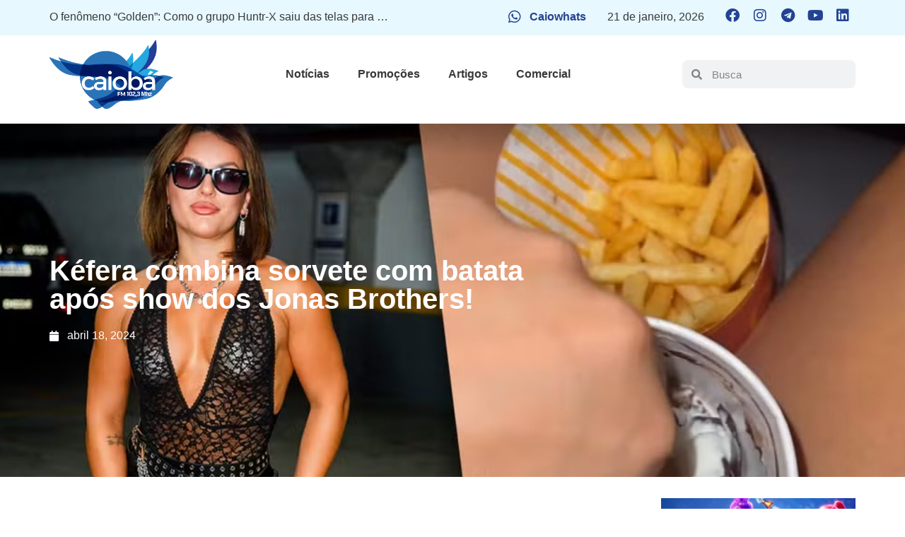

--- FILE ---
content_type: text/html; charset=UTF-8
request_url: https://caiobafm.com.br/kefera-combina-sorvete-com-batata-apos-show-dos-jonas-brothers/
body_size: 20037
content:
<!doctype html><html lang="pt-BR" prefix="og: https://ogp.me/ns#"><head><meta charset="UTF-8"><meta name="viewport" content="width=device-width, initial-scale=1"><link rel="profile" href="https://gmpg.org/xfn/11"><title>Kéfera combina sorvete com batata após show dos Jonas Brothers!  - Caiobá FM</title><meta name="description" content="Foto: Brazil News/Instagram"/><meta name="robots" content="follow, index, max-snippet:-1, max-video-preview:-1, max-image-preview:large"/><link rel="canonical" href="https://caiobafm.com.br/kefera-combina-sorvete-com-batata-apos-show-dos-jonas-brothers/" /><meta property="og:locale" content="pt_BR" /><meta property="og:type" content="article" /><meta property="og:title" content="Kéfera combina sorvete com batata após show dos Jonas Brothers!  - Caiobá FM" /><meta property="og:description" content="Foto: Brazil News/Instagram" /><meta property="og:url" content="https://caiobafm.com.br/kefera-combina-sorvete-com-batata-apos-show-dos-jonas-brothers/" /><meta property="og:site_name" content="Caiobá FM 102,3 - Curitiba-PR" /><meta property="article:publisher" content="https://pt-br.facebook.com/caiobafm/" /><meta property="article:section" content="famosos" /><meta property="og:image" content="https://caiobafm.com.br/wp-content/uploads/2024/04/sorvete.jpg" /><meta property="og:image:secure_url" content="https://caiobafm.com.br/wp-content/uploads/2024/04/sorvete.jpg" /><meta property="og:image:width" content="1744" /><meta property="og:image:height" content="862" /><meta property="og:image:alt" content="Kéfera combina sorvete com batata após show dos Jonas Brothers! " /><meta property="og:image:type" content="image/jpeg" /><meta property="article:published_time" content="2024-04-18T08:20:57-03:00" /><meta name="twitter:card" content="summary_large_image" /><meta name="twitter:title" content="Kéfera combina sorvete com batata após show dos Jonas Brothers!  - Caiobá FM" /><meta name="twitter:description" content="Foto: Brazil News/Instagram" /><meta name="twitter:image" content="https://caiobafm.com.br/wp-content/uploads/2024/04/sorvete.jpg" /><meta name="twitter:label1" content="Escrito por" /><meta name="twitter:data1" content="admin" /><meta name="twitter:label2" content="Tempo para leitura" /><meta name="twitter:data2" content="1 minuto" /> <script type="application/ld+json" class="rank-math-schema">{"@context":"https://schema.org","@graph":[{"@type":["RadioStation","Organization"],"@id":"https://caiobafm.com.br/#organization","name":"Caiob\u00e1 FM 102,3 - Curitiba-PR","url":"https://caiobafm.com.br","sameAs":["https://pt-br.facebook.com/caiobafm/","https://www.instagram.com/fmcaioba/?hl=pt"],"logo":{"@type":"ImageObject","@id":"https://caiobafm.com.br/#logo","url":"https://caiobafm.com.br/wp-content/uploads/2022/08/favicon.png","contentUrl":"https://caiobafm.com.br/wp-content/uploads/2022/08/favicon.png","caption":"Caiob\u00e1 FM 102,3 - Curitiba-PR","inLanguage":"pt-BR","width":"512","height":"512"},"openingHours":["Monday,Tuesday,Wednesday,Thursday,Friday,Saturday,Sunday 09:00-17:00"],"image":{"@id":"https://caiobafm.com.br/#logo"}},{"@type":"WebSite","@id":"https://caiobafm.com.br/#website","url":"https://caiobafm.com.br","name":"Caiob\u00e1 FM 102,3 - Curitiba-PR","alternateName":"R\u00e1dio Caiob\u00e1 de Curitiba","publisher":{"@id":"https://caiobafm.com.br/#organization"},"inLanguage":"pt-BR"},{"@type":"ImageObject","@id":"https://caiobafm.com.br/wp-content/uploads/2024/04/sorvete.jpg","url":"https://caiobafm.com.br/wp-content/uploads/2024/04/sorvete.jpg","width":"1744","height":"862","inLanguage":"pt-BR"},{"@type":"BreadcrumbList","@id":"https://caiobafm.com.br/kefera-combina-sorvete-com-batata-apos-show-dos-jonas-brothers/#breadcrumb","itemListElement":[{"@type":"ListItem","position":"1","item":{"@id":"https://caiobafm.com.br","name":"In\u00edcio"}},{"@type":"ListItem","position":"2","item":{"@id":"https://caiobafm.com.br/kefera-combina-sorvete-com-batata-apos-show-dos-jonas-brothers/","name":"K\u00e9fera combina sorvete com batata ap\u00f3s show dos Jonas Brothers!\u00a0"}}]},{"@type":"WebPage","@id":"https://caiobafm.com.br/kefera-combina-sorvete-com-batata-apos-show-dos-jonas-brothers/#webpage","url":"https://caiobafm.com.br/kefera-combina-sorvete-com-batata-apos-show-dos-jonas-brothers/","name":"K\u00e9fera combina sorvete com batata ap\u00f3s show dos Jonas Brothers!\u00a0 - Caiob\u00e1 FM","datePublished":"2024-04-18T08:20:57-03:00","dateModified":"2024-04-18T08:20:57-03:00","isPartOf":{"@id":"https://caiobafm.com.br/#website"},"primaryImageOfPage":{"@id":"https://caiobafm.com.br/wp-content/uploads/2024/04/sorvete.jpg"},"inLanguage":"pt-BR","breadcrumb":{"@id":"https://caiobafm.com.br/kefera-combina-sorvete-com-batata-apos-show-dos-jonas-brothers/#breadcrumb"}},{"@type":"Person","@id":"https://caiobafm.com.br/author/admin/","name":"admin","url":"https://caiobafm.com.br/author/admin/","image":{"@type":"ImageObject","@id":"https://secure.gravatar.com/avatar/2b72e7852c7bcb583423496a368ccab3e030d04cea07c00f408086d3db53a702?s=96&amp;d=mm&amp;r=g","url":"https://secure.gravatar.com/avatar/2b72e7852c7bcb583423496a368ccab3e030d04cea07c00f408086d3db53a702?s=96&amp;d=mm&amp;r=g","caption":"admin","inLanguage":"pt-BR"},"sameAs":["https://homolog.kakoi.com.br/caioba"],"worksFor":{"@id":"https://caiobafm.com.br/#organization"}},{"@type":"NewsArticle","headline":"K\u00e9fera combina sorvete com batata ap\u00f3s show dos Jonas Brothers!\u00a0 - Caiob\u00e1 FM","datePublished":"2024-04-18T08:20:57-03:00","dateModified":"2024-04-18T08:20:57-03:00","author":{"@id":"https://caiobafm.com.br/author/admin/","name":"admin"},"publisher":{"@id":"https://caiobafm.com.br/#organization"},"description":"Foto: Brazil News/Instagram","name":"K\u00e9fera combina sorvete com batata ap\u00f3s show dos Jonas Brothers!\u00a0 - Caiob\u00e1 FM","@id":"https://caiobafm.com.br/kefera-combina-sorvete-com-batata-apos-show-dos-jonas-brothers/#richSnippet","isPartOf":{"@id":"https://caiobafm.com.br/kefera-combina-sorvete-com-batata-apos-show-dos-jonas-brothers/#webpage"},"image":{"@id":"https://caiobafm.com.br/wp-content/uploads/2024/04/sorvete.jpg"},"inLanguage":"pt-BR","mainEntityOfPage":{"@id":"https://caiobafm.com.br/kefera-combina-sorvete-com-batata-apos-show-dos-jonas-brothers/#webpage"}}]}</script> <link rel="alternate" type="application/rss+xml" title="Feed para Caiobá FM &raquo;" href="https://caiobafm.com.br/feed/" /><link rel="alternate" type="application/rss+xml" title="Feed de comentários para Caiobá FM &raquo;" href="https://caiobafm.com.br/comments/feed/" /><link rel="alternate" type="application/rss+xml" title="Feed de comentários para Caiobá FM &raquo; Kéfera combina sorvete com batata após show dos Jonas Brothers! " href="https://caiobafm.com.br/kefera-combina-sorvete-com-batata-apos-show-dos-jonas-brothers/feed/" /><link rel="alternate" title="oEmbed (JSON)" type="application/json+oembed" href="https://caiobafm.com.br/wp-json/oembed/1.0/embed?url=https%3A%2F%2Fcaiobafm.com.br%2Fkefera-combina-sorvete-com-batata-apos-show-dos-jonas-brothers%2F" /><link rel="alternate" title="oEmbed (XML)" type="text/xml+oembed" href="https://caiobafm.com.br/wp-json/oembed/1.0/embed?url=https%3A%2F%2Fcaiobafm.com.br%2Fkefera-combina-sorvete-com-batata-apos-show-dos-jonas-brothers%2F&#038;format=xml" /><style id='wp-img-auto-sizes-contain-inline-css'>img:is([sizes=auto i],[sizes^="auto," i]){contain-intrinsic-size:3000px 1500px}
/*# sourceURL=wp-img-auto-sizes-contain-inline-css */</style><link data-optimized="2" rel="stylesheet" href="https://caiobafm.com.br/wp-content/litespeed/css/5d4e5865eda22b74ea42bf4a0a6cc977.css?ver=79ceb" /><style id='global-styles-inline-css'>:root{--wp--preset--aspect-ratio--square: 1;--wp--preset--aspect-ratio--4-3: 4/3;--wp--preset--aspect-ratio--3-4: 3/4;--wp--preset--aspect-ratio--3-2: 3/2;--wp--preset--aspect-ratio--2-3: 2/3;--wp--preset--aspect-ratio--16-9: 16/9;--wp--preset--aspect-ratio--9-16: 9/16;--wp--preset--color--black: #000000;--wp--preset--color--cyan-bluish-gray: #abb8c3;--wp--preset--color--white: #ffffff;--wp--preset--color--pale-pink: #f78da7;--wp--preset--color--vivid-red: #cf2e2e;--wp--preset--color--luminous-vivid-orange: #ff6900;--wp--preset--color--luminous-vivid-amber: #fcb900;--wp--preset--color--light-green-cyan: #7bdcb5;--wp--preset--color--vivid-green-cyan: #00d084;--wp--preset--color--pale-cyan-blue: #8ed1fc;--wp--preset--color--vivid-cyan-blue: #0693e3;--wp--preset--color--vivid-purple: #9b51e0;--wp--preset--gradient--vivid-cyan-blue-to-vivid-purple: linear-gradient(135deg,rgb(6,147,227) 0%,rgb(155,81,224) 100%);--wp--preset--gradient--light-green-cyan-to-vivid-green-cyan: linear-gradient(135deg,rgb(122,220,180) 0%,rgb(0,208,130) 100%);--wp--preset--gradient--luminous-vivid-amber-to-luminous-vivid-orange: linear-gradient(135deg,rgb(252,185,0) 0%,rgb(255,105,0) 100%);--wp--preset--gradient--luminous-vivid-orange-to-vivid-red: linear-gradient(135deg,rgb(255,105,0) 0%,rgb(207,46,46) 100%);--wp--preset--gradient--very-light-gray-to-cyan-bluish-gray: linear-gradient(135deg,rgb(238,238,238) 0%,rgb(169,184,195) 100%);--wp--preset--gradient--cool-to-warm-spectrum: linear-gradient(135deg,rgb(74,234,220) 0%,rgb(151,120,209) 20%,rgb(207,42,186) 40%,rgb(238,44,130) 60%,rgb(251,105,98) 80%,rgb(254,248,76) 100%);--wp--preset--gradient--blush-light-purple: linear-gradient(135deg,rgb(255,206,236) 0%,rgb(152,150,240) 100%);--wp--preset--gradient--blush-bordeaux: linear-gradient(135deg,rgb(254,205,165) 0%,rgb(254,45,45) 50%,rgb(107,0,62) 100%);--wp--preset--gradient--luminous-dusk: linear-gradient(135deg,rgb(255,203,112) 0%,rgb(199,81,192) 50%,rgb(65,88,208) 100%);--wp--preset--gradient--pale-ocean: linear-gradient(135deg,rgb(255,245,203) 0%,rgb(182,227,212) 50%,rgb(51,167,181) 100%);--wp--preset--gradient--electric-grass: linear-gradient(135deg,rgb(202,248,128) 0%,rgb(113,206,126) 100%);--wp--preset--gradient--midnight: linear-gradient(135deg,rgb(2,3,129) 0%,rgb(40,116,252) 100%);--wp--preset--font-size--small: 13px;--wp--preset--font-size--medium: 20px;--wp--preset--font-size--large: 36px;--wp--preset--font-size--x-large: 42px;--wp--preset--spacing--20: 0.44rem;--wp--preset--spacing--30: 0.67rem;--wp--preset--spacing--40: 1rem;--wp--preset--spacing--50: 1.5rem;--wp--preset--spacing--60: 2.25rem;--wp--preset--spacing--70: 3.38rem;--wp--preset--spacing--80: 5.06rem;--wp--preset--shadow--natural: 6px 6px 9px rgba(0, 0, 0, 0.2);--wp--preset--shadow--deep: 12px 12px 50px rgba(0, 0, 0, 0.4);--wp--preset--shadow--sharp: 6px 6px 0px rgba(0, 0, 0, 0.2);--wp--preset--shadow--outlined: 6px 6px 0px -3px rgb(255, 255, 255), 6px 6px rgb(0, 0, 0);--wp--preset--shadow--crisp: 6px 6px 0px rgb(0, 0, 0);}:root { --wp--style--global--content-size: 800px;--wp--style--global--wide-size: 1200px; }:where(body) { margin: 0; }.wp-site-blocks > .alignleft { float: left; margin-right: 2em; }.wp-site-blocks > .alignright { float: right; margin-left: 2em; }.wp-site-blocks > .aligncenter { justify-content: center; margin-left: auto; margin-right: auto; }:where(.wp-site-blocks) > * { margin-block-start: 24px; margin-block-end: 0; }:where(.wp-site-blocks) > :first-child { margin-block-start: 0; }:where(.wp-site-blocks) > :last-child { margin-block-end: 0; }:root { --wp--style--block-gap: 24px; }:root :where(.is-layout-flow) > :first-child{margin-block-start: 0;}:root :where(.is-layout-flow) > :last-child{margin-block-end: 0;}:root :where(.is-layout-flow) > *{margin-block-start: 24px;margin-block-end: 0;}:root :where(.is-layout-constrained) > :first-child{margin-block-start: 0;}:root :where(.is-layout-constrained) > :last-child{margin-block-end: 0;}:root :where(.is-layout-constrained) > *{margin-block-start: 24px;margin-block-end: 0;}:root :where(.is-layout-flex){gap: 24px;}:root :where(.is-layout-grid){gap: 24px;}.is-layout-flow > .alignleft{float: left;margin-inline-start: 0;margin-inline-end: 2em;}.is-layout-flow > .alignright{float: right;margin-inline-start: 2em;margin-inline-end: 0;}.is-layout-flow > .aligncenter{margin-left: auto !important;margin-right: auto !important;}.is-layout-constrained > .alignleft{float: left;margin-inline-start: 0;margin-inline-end: 2em;}.is-layout-constrained > .alignright{float: right;margin-inline-start: 2em;margin-inline-end: 0;}.is-layout-constrained > .aligncenter{margin-left: auto !important;margin-right: auto !important;}.is-layout-constrained > :where(:not(.alignleft):not(.alignright):not(.alignfull)){max-width: var(--wp--style--global--content-size);margin-left: auto !important;margin-right: auto !important;}.is-layout-constrained > .alignwide{max-width: var(--wp--style--global--wide-size);}body .is-layout-flex{display: flex;}.is-layout-flex{flex-wrap: wrap;align-items: center;}.is-layout-flex > :is(*, div){margin: 0;}body .is-layout-grid{display: grid;}.is-layout-grid > :is(*, div){margin: 0;}body{padding-top: 0px;padding-right: 0px;padding-bottom: 0px;padding-left: 0px;}a:where(:not(.wp-element-button)){text-decoration: underline;}:root :where(.wp-element-button, .wp-block-button__link){background-color: #32373c;border-width: 0;color: #fff;font-family: inherit;font-size: inherit;font-style: inherit;font-weight: inherit;letter-spacing: inherit;line-height: inherit;padding-top: calc(0.667em + 2px);padding-right: calc(1.333em + 2px);padding-bottom: calc(0.667em + 2px);padding-left: calc(1.333em + 2px);text-decoration: none;text-transform: inherit;}.has-black-color{color: var(--wp--preset--color--black) !important;}.has-cyan-bluish-gray-color{color: var(--wp--preset--color--cyan-bluish-gray) !important;}.has-white-color{color: var(--wp--preset--color--white) !important;}.has-pale-pink-color{color: var(--wp--preset--color--pale-pink) !important;}.has-vivid-red-color{color: var(--wp--preset--color--vivid-red) !important;}.has-luminous-vivid-orange-color{color: var(--wp--preset--color--luminous-vivid-orange) !important;}.has-luminous-vivid-amber-color{color: var(--wp--preset--color--luminous-vivid-amber) !important;}.has-light-green-cyan-color{color: var(--wp--preset--color--light-green-cyan) !important;}.has-vivid-green-cyan-color{color: var(--wp--preset--color--vivid-green-cyan) !important;}.has-pale-cyan-blue-color{color: var(--wp--preset--color--pale-cyan-blue) !important;}.has-vivid-cyan-blue-color{color: var(--wp--preset--color--vivid-cyan-blue) !important;}.has-vivid-purple-color{color: var(--wp--preset--color--vivid-purple) !important;}.has-black-background-color{background-color: var(--wp--preset--color--black) !important;}.has-cyan-bluish-gray-background-color{background-color: var(--wp--preset--color--cyan-bluish-gray) !important;}.has-white-background-color{background-color: var(--wp--preset--color--white) !important;}.has-pale-pink-background-color{background-color: var(--wp--preset--color--pale-pink) !important;}.has-vivid-red-background-color{background-color: var(--wp--preset--color--vivid-red) !important;}.has-luminous-vivid-orange-background-color{background-color: var(--wp--preset--color--luminous-vivid-orange) !important;}.has-luminous-vivid-amber-background-color{background-color: var(--wp--preset--color--luminous-vivid-amber) !important;}.has-light-green-cyan-background-color{background-color: var(--wp--preset--color--light-green-cyan) !important;}.has-vivid-green-cyan-background-color{background-color: var(--wp--preset--color--vivid-green-cyan) !important;}.has-pale-cyan-blue-background-color{background-color: var(--wp--preset--color--pale-cyan-blue) !important;}.has-vivid-cyan-blue-background-color{background-color: var(--wp--preset--color--vivid-cyan-blue) !important;}.has-vivid-purple-background-color{background-color: var(--wp--preset--color--vivid-purple) !important;}.has-black-border-color{border-color: var(--wp--preset--color--black) !important;}.has-cyan-bluish-gray-border-color{border-color: var(--wp--preset--color--cyan-bluish-gray) !important;}.has-white-border-color{border-color: var(--wp--preset--color--white) !important;}.has-pale-pink-border-color{border-color: var(--wp--preset--color--pale-pink) !important;}.has-vivid-red-border-color{border-color: var(--wp--preset--color--vivid-red) !important;}.has-luminous-vivid-orange-border-color{border-color: var(--wp--preset--color--luminous-vivid-orange) !important;}.has-luminous-vivid-amber-border-color{border-color: var(--wp--preset--color--luminous-vivid-amber) !important;}.has-light-green-cyan-border-color{border-color: var(--wp--preset--color--light-green-cyan) !important;}.has-vivid-green-cyan-border-color{border-color: var(--wp--preset--color--vivid-green-cyan) !important;}.has-pale-cyan-blue-border-color{border-color: var(--wp--preset--color--pale-cyan-blue) !important;}.has-vivid-cyan-blue-border-color{border-color: var(--wp--preset--color--vivid-cyan-blue) !important;}.has-vivid-purple-border-color{border-color: var(--wp--preset--color--vivid-purple) !important;}.has-vivid-cyan-blue-to-vivid-purple-gradient-background{background: var(--wp--preset--gradient--vivid-cyan-blue-to-vivid-purple) !important;}.has-light-green-cyan-to-vivid-green-cyan-gradient-background{background: var(--wp--preset--gradient--light-green-cyan-to-vivid-green-cyan) !important;}.has-luminous-vivid-amber-to-luminous-vivid-orange-gradient-background{background: var(--wp--preset--gradient--luminous-vivid-amber-to-luminous-vivid-orange) !important;}.has-luminous-vivid-orange-to-vivid-red-gradient-background{background: var(--wp--preset--gradient--luminous-vivid-orange-to-vivid-red) !important;}.has-very-light-gray-to-cyan-bluish-gray-gradient-background{background: var(--wp--preset--gradient--very-light-gray-to-cyan-bluish-gray) !important;}.has-cool-to-warm-spectrum-gradient-background{background: var(--wp--preset--gradient--cool-to-warm-spectrum) !important;}.has-blush-light-purple-gradient-background{background: var(--wp--preset--gradient--blush-light-purple) !important;}.has-blush-bordeaux-gradient-background{background: var(--wp--preset--gradient--blush-bordeaux) !important;}.has-luminous-dusk-gradient-background{background: var(--wp--preset--gradient--luminous-dusk) !important;}.has-pale-ocean-gradient-background{background: var(--wp--preset--gradient--pale-ocean) !important;}.has-electric-grass-gradient-background{background: var(--wp--preset--gradient--electric-grass) !important;}.has-midnight-gradient-background{background: var(--wp--preset--gradient--midnight) !important;}.has-small-font-size{font-size: var(--wp--preset--font-size--small) !important;}.has-medium-font-size{font-size: var(--wp--preset--font-size--medium) !important;}.has-large-font-size{font-size: var(--wp--preset--font-size--large) !important;}.has-x-large-font-size{font-size: var(--wp--preset--font-size--x-large) !important;}
/*# sourceURL=global-styles-inline-css */</style><style id='elementor-frontend-inline-css'>.elementor-443 .elementor-element.elementor-element-ae3759f:not(.elementor-motion-effects-element-type-background), .elementor-443 .elementor-element.elementor-element-ae3759f > .elementor-motion-effects-container > .elementor-motion-effects-layer{background-image:url("https://caiobafm.com.br/wp-content/uploads/2024/04/sorvete.jpg");}
/*# sourceURL=elementor-frontend-inline-css */</style> <script src="https://caiobafm.com.br/wp-includes/js/jquery/jquery.min.js" id="jquery-core-js"></script> <link rel="https://api.w.org/" href="https://caiobafm.com.br/wp-json/" /><link rel="alternate" title="JSON" type="application/json" href="https://caiobafm.com.br/wp-json/wp/v2/posts/35184" /><link rel="EditURI" type="application/rsd+xml" title="RSD" href="https://caiobafm.com.br/xmlrpc.php?rsd" /><meta name="generator" content="WordPress 6.9" /><link rel='shortlink' href='https://caiobafm.com.br/?p=35184' /> <script type="text/javascript">(function(c,l,a,r,i,t,y){
					c[a]=c[a]||function(){(c[a].q=c[a].q||[]).push(arguments)};t=l.createElement(r);t.async=1;
					t.src="https://www.clarity.ms/tag/"+i+"?ref=wordpress";y=l.getElementsByTagName(r)[0];y.parentNode.insertBefore(t,y);
				})(window, document, "clarity", "script", "jnyez7rj8d");</script> <meta name="generator" content="Elementor 3.33.2; features: additional_custom_breakpoints; settings: css_print_method-external, google_font-enabled, font_display-auto"><meta name="adopt-website-id" content="85fa1009-1949-4922-b908-d5b54e8e5aaa" /> <script src="//tag.goadopt.io/injector.js?website_code=85fa1009-1949-4922-b908-d5b54e8e5aaa" 
class="adopt-injector"></script>  <script>(function(w,d,s,l,i){w[l]=w[l]||[];w[l].push({'gtm.start':
new Date().getTime(),event:'gtm.js'});var f=d.getElementsByTagName(s)[0],
j=d.createElement(s),dl=l!='dataLayer'?'&l='+l:'';j.async=true;j.src=
'https://www.googletagmanager.com/gtm.js?id='+i+dl;f.parentNode.insertBefore(j,f);
})(window,document,'script','dataLayer','GTM-M65CCRFZ');</script> <noscript><iframe src="https://www.googletagmanager.com/ns.html?id=GTM-M65CCRFZ"
height="0" width="0" style="display:none;visibility:hidden"></iframe></noscript><meta name="google-site-verification" content="r6JQzLiOwOudrZarU90vfmMXJ9fN-SkhZwKQb8OBu84" /><style>.e-con.e-parent:nth-of-type(n+4):not(.e-lazyloaded):not(.e-no-lazyload),
				.e-con.e-parent:nth-of-type(n+4):not(.e-lazyloaded):not(.e-no-lazyload) * {
					background-image: none !important;
				}
				@media screen and (max-height: 1024px) {
					.e-con.e-parent:nth-of-type(n+3):not(.e-lazyloaded):not(.e-no-lazyload),
					.e-con.e-parent:nth-of-type(n+3):not(.e-lazyloaded):not(.e-no-lazyload) * {
						background-image: none !important;
					}
				}
				@media screen and (max-height: 640px) {
					.e-con.e-parent:nth-of-type(n+2):not(.e-lazyloaded):not(.e-no-lazyload),
					.e-con.e-parent:nth-of-type(n+2):not(.e-lazyloaded):not(.e-no-lazyload) * {
						background-image: none !important;
					}
				}</style><meta name="theme-color" content="#4B9505"><link rel="icon" href="https://caiobafm.com.br/wp-content/uploads/2022/08/favicon-150x150.png" sizes="32x32" /><link rel="icon" href="https://caiobafm.com.br/wp-content/uploads/2022/08/favicon-300x300.png" sizes="192x192" /><link rel="apple-touch-icon" href="https://caiobafm.com.br/wp-content/uploads/2022/08/favicon-300x300.png" /><meta name="msapplication-TileImage" content="https://caiobafm.com.br/wp-content/uploads/2022/08/favicon-300x300.png" /><style id="wp-custom-css">.adopt-c-ilmTmD {
	font-family: "Lato", Sans-serif !important;
}

.adopt-c-ilmTmD button:hover {
	background: #244293;
	color: white;
}

ul, ol {
	margin-bottom: 20px;
}</style></head><body class="wp-singular post-template-default single single-post postid-35184 single-format-standard wp-custom-logo wp-embed-responsive wp-theme-hello-elementor eio-default hello-elementor-default elementor-default elementor-kit-6 elementor-page-443"><a class="skip-link screen-reader-text" href="#content">Ir para o conteúdo</a><div data-elementor-type="header" data-elementor-id="1273" class="elementor elementor-1273 elementor-location-header" data-elementor-post-type="elementor_library"><section class="elementor-section elementor-top-section elementor-element elementor-element-0146533 elementor-section-height-min-height elementor-hidden-tablet elementor-hidden-mobile elementor-section-boxed elementor-section-height-default elementor-section-items-middle" data-id="0146533" data-element_type="section" data-settings="{&quot;background_background&quot;:&quot;classic&quot;,&quot;jet_parallax_layout_list&quot;:[]}"><div class="elementor-container elementor-column-gap-default"><div class="elementor-column elementor-col-66 elementor-top-column elementor-element elementor-element-67242a0" data-id="67242a0" data-element_type="column"><div class="elementor-widget-wrap elementor-element-populated"><div class="elementor-element elementor-element-0b6ffed elementor-widget elementor-widget-jet-blog-text-ticker" data-id="0b6ffed" data-element_type="widget" data-widget_type="jet-blog-text-ticker.default"><div class="elementor-widget-container"><div class="elementor-jet-blog-text-ticker jet-blog"><div class="jet-text-ticker"><div class="jet-text-ticker__posts-wrap"><div class="jet-text-ticker__posts" data-slider-atts='{"slidesToShow":1,"slidesToScroll":1,"fade":true,"arrows":false,"prevArrow":"<i class=\"jet-arrow-prev jet-blog-arrow\"><svg width=\"24\" height=\"24\" viewBox=\"0 0 24 24\" fill=\"none\" xmlns=\"http:\/\/www.w3.org\/2000\/svg\"><path d=\"M14.625 5.3999L16.3 7.0749L11.35 12.0249L16.3 16.9749L14.625 18.6499L7.99999 12.0249L14.625 5.3999Z\" fill=\"#0F172A\"\/><\/svg><\/i>","nextArrow":"<i class=\"jet-arrow-next jet-blog-arrow\"><svg width=\"24\" height=\"24\" viewBox=\"0 0 24 24\" fill=\"none\" xmlns=\"http:\/\/www.w3.org\/2000\/svg\"><path d=\"M9.37501 18.6001L7.70001 16.9251L12.65 11.9751L7.70001 7.0251L9.37501 5.3501L16 11.9751L9.37501 18.6001Z\" fill=\"#0F172A\"\/><\/svg><\/i>","autoplay":true,"autoplaySpeed":5000}' dir="ltr" data-typing="1"><div class="jet-text-ticker__item"><div class="jet-text-ticker__item-content jet-use-typing"><div class="jet-text-ticker__item-typed-wrap">
<a href="https://caiobafm.com.br/o-fenomeno-golden-como-o-grupo-huntr-x-saiu-das-telas-para-dominar-as-paradas-mundiais/" class="jet-text-ticker__item-typed"><span class="jet-text-ticker__item-typed-inner" data-typing-text="O fenômeno &#8220;Golden&#8221;: Como o grupo Huntr-X saiu das telas para dominar...">O fenômeno &#8220;Golden&#8221;: Como o grupo Huntr-X saiu das telas para dominar...</span></a></div></div></div><div class="jet-text-ticker__item"><div class="jet-text-ticker__item-content jet-use-typing"><div class="jet-text-ticker__item-typed-wrap">
<a href="https://caiobafm.com.br/simone-mendes-descarta-volta-da-dupla/" class="jet-text-ticker__item-typed"><span class="jet-text-ticker__item-typed-inner" data-typing-text="Simone Mendes descarta volta da dupla">Simone Mendes descarta volta da dupla</span></a></div></div></div><div class="jet-text-ticker__item"><div class="jet-text-ticker__item-content jet-use-typing"><div class="jet-text-ticker__item-typed-wrap">
<a href="https://caiobafm.com.br/bts-confirma-tres-shows-no-brasil-em-outubro-de-2026/" class="jet-text-ticker__item-typed"><span class="jet-text-ticker__item-typed-inner" data-typing-text="BTS confirma três shows no Brasil em outubro de 2026">BTS confirma três shows no Brasil em outubro de 2026</span></a></div></div></div></div></div></div></div></div></div></div></div><div class="elementor-column elementor-col-33 elementor-top-column elementor-element elementor-element-71ea606" data-id="71ea606" data-element_type="column"><div class="elementor-widget-wrap elementor-element-populated"><div class="elementor-element elementor-element-d4307c7 elementor-widget__width-auto elementor-icon-list--layout-traditional elementor-list-item-link-full_width elementor-widget elementor-widget-icon-list" data-id="d4307c7" data-element_type="widget" data-widget_type="icon-list.default"><div class="elementor-widget-container"><ul class="elementor-icon-list-items"><li class="elementor-icon-list-item">
<a href="https://api.whatsapp.com/send?1=ptBR&#038;phone=5541999171023" target="_blank"><span class="elementor-icon-list-icon">
<i aria-hidden="true" class="fab fa-whatsapp"></i>						</span>
<span class="elementor-icon-list-text">Caiowhats</span>
</a></li></ul></div></div><div class="elementor-element elementor-element-3de76ad elementor-widget__width-auto elementor-widget elementor-widget-text-editor" data-id="3de76ad" data-element_type="widget" data-widget_type="text-editor.default"><div class="elementor-widget-container">
21 de janeiro, 2026</div></div><div class="elementor-element elementor-element-c4eba28 elementor-widget__width-auto elementor-hidden-mobile elementor-shape-rounded elementor-grid-0 e-grid-align-center elementor-widget elementor-widget-social-icons" data-id="c4eba28" data-element_type="widget" data-widget_type="social-icons.default"><div class="elementor-widget-container"><div class="elementor-social-icons-wrapper elementor-grid" role="list">
<span class="elementor-grid-item" role="listitem">
<a class="elementor-icon elementor-social-icon elementor-social-icon-facebook elementor-repeater-item-78c8601" href="https://www.facebook.com/caiobafm" target="_blank">
<span class="elementor-screen-only">Facebook</span>
<i aria-hidden="true" class="fab fa-facebook"></i>					</a>
</span>
<span class="elementor-grid-item" role="listitem">
<a class="elementor-icon elementor-social-icon elementor-social-icon-instagram elementor-repeater-item-916c0b4" href="https://www.instagram.com/fmcaioba/" target="_blank">
<span class="elementor-screen-only">Instagram</span>
<i aria-hidden="true" class="fab fa-instagram"></i>					</a>
</span>
<span class="elementor-grid-item" role="listitem">
<a class="elementor-icon elementor-social-icon elementor-social-icon-telegram elementor-repeater-item-b4ef40b" href="https://t.me/fmcaioba" target="_blank">
<span class="elementor-screen-only">Telegram</span>
<i aria-hidden="true" class="fab fa-telegram"></i>					</a>
</span>
<span class="elementor-grid-item" role="listitem">
<a class="elementor-icon elementor-social-icon elementor-social-icon-youtube elementor-repeater-item-e87cf75" href="https://www.youtube.com/@fmcaioba" target="_blank">
<span class="elementor-screen-only">Youtube</span>
<i aria-hidden="true" class="fab fa-youtube"></i>					</a>
</span>
<span class="elementor-grid-item" role="listitem">
<a class="elementor-icon elementor-social-icon elementor-social-icon-linkedin elementor-repeater-item-b32ded9" href="http://linkedin.com/company/caiobá-fm" target="_blank">
<span class="elementor-screen-only">Linkedin</span>
<i aria-hidden="true" class="fab fa-linkedin"></i>					</a>
</span></div></div></div></div></div></div></section><section class="elementor-section elementor-top-section elementor-element elementor-element-3315d51 elementor-section-height-min-height elementor-hidden-mobile elementor-hidden-tablet elementor-section-boxed elementor-section-height-default elementor-section-items-middle" data-id="3315d51" data-element_type="section" data-settings="{&quot;background_background&quot;:&quot;classic&quot;,&quot;jet_parallax_layout_list&quot;:[]}"><div class="elementor-container elementor-column-gap-default"><div class="elementor-column elementor-col-100 elementor-top-column elementor-element elementor-element-ad351e7" data-id="ad351e7" data-element_type="column"><div class="elementor-widget-wrap elementor-element-populated"><div class="elementor-element elementor-element-ba18224 elementor-widget__width-auto elementor-widget-mobile__width-initial elementor-widget elementor-widget-image" data-id="ba18224" data-element_type="widget" data-widget_type="image.default"><div class="elementor-widget-container">
<a href="https://caiobafm.com.br">
<img data-lazyloaded="1" src="[data-uri]" fetchpriority="high" width="610" height="345" data-src="https://caiobafm.com.br/wp-content/uploads/2022/08/logo.png" class="attachment-large size-large wp-image-15152" alt="" data-srcset="https://caiobafm.com.br/wp-content/uploads/2022/08/logo.png 610w, https://caiobafm.com.br/wp-content/uploads/2022/08/logo-300x170.png 300w" data-sizes="(max-width: 610px) 100vw, 610px" /><noscript><img fetchpriority="high" width="610" height="345" src="https://caiobafm.com.br/wp-content/uploads/2022/08/logo.png" class="attachment-large size-large wp-image-15152" alt="" srcset="https://caiobafm.com.br/wp-content/uploads/2022/08/logo.png 610w, https://caiobafm.com.br/wp-content/uploads/2022/08/logo-300x170.png 300w" sizes="(max-width: 610px) 100vw, 610px" /></noscript>								</a></div></div><div class="elementor-element elementor-element-807c1b2 elementor-widget__width-auto elementor-nav-menu--stretch elementor-widget-mobile__width-initial elementor-nav-menu--dropdown-tablet elementor-nav-menu__text-align-aside elementor-nav-menu--toggle elementor-nav-menu--burger elementor-widget elementor-widget-nav-menu" data-id="807c1b2" data-element_type="widget" data-settings="{&quot;full_width&quot;:&quot;stretch&quot;,&quot;layout&quot;:&quot;horizontal&quot;,&quot;submenu_icon&quot;:{&quot;value&quot;:&quot;&lt;i class=\&quot;fas fa-caret-down\&quot;&gt;&lt;\/i&gt;&quot;,&quot;library&quot;:&quot;fa-solid&quot;},&quot;toggle&quot;:&quot;burger&quot;}" data-widget_type="nav-menu.default"><div class="elementor-widget-container"><nav aria-label="Menu" class="elementor-nav-menu--main elementor-nav-menu__container elementor-nav-menu--layout-horizontal e--pointer-none"><ul id="menu-1-807c1b2" class="elementor-nav-menu"><li class="menu-item menu-item-type-post_type menu-item-object-page current_page_parent menu-item-1972"><a href="https://caiobafm.com.br/blog/" class="elementor-item">Notícias</a></li><li class="menu-item menu-item-type-post_type menu-item-object-page menu-item-876"><a href="https://caiobafm.com.br/promos-2/" class="elementor-item">Promoções</a></li><li class="menu-item menu-item-type-post_type menu-item-object-page menu-item-38930"><a href="https://caiobafm.com.br/artigos/" class="elementor-item">Artigos</a></li><li class="menu-item menu-item-type-post_type menu-item-object-page menu-item-38931"><a href="https://caiobafm.com.br/comercial/" class="elementor-item">Comercial</a></li></ul></nav><div class="elementor-menu-toggle" role="button" tabindex="0" aria-label="Alternar menu" aria-expanded="false">
<i aria-hidden="true" role="presentation" class="elementor-menu-toggle__icon--open eicon-menu-bar"></i><i aria-hidden="true" role="presentation" class="elementor-menu-toggle__icon--close eicon-close"></i>			<span class="elementor-screen-only">Menu</span></div><nav class="elementor-nav-menu--dropdown elementor-nav-menu__container" aria-hidden="true"><ul id="menu-2-807c1b2" class="elementor-nav-menu"><li class="menu-item menu-item-type-post_type menu-item-object-page current_page_parent menu-item-1972"><a href="https://caiobafm.com.br/blog/" class="elementor-item" tabindex="-1">Notícias</a></li><li class="menu-item menu-item-type-post_type menu-item-object-page menu-item-876"><a href="https://caiobafm.com.br/promos-2/" class="elementor-item" tabindex="-1">Promoções</a></li><li class="menu-item menu-item-type-post_type menu-item-object-page menu-item-38930"><a href="https://caiobafm.com.br/artigos/" class="elementor-item" tabindex="-1">Artigos</a></li><li class="menu-item menu-item-type-post_type menu-item-object-page menu-item-38931"><a href="https://caiobafm.com.br/comercial/" class="elementor-item" tabindex="-1">Comercial</a></li></ul></nav></div></div><div class="elementor-element elementor-element-7427b09 elementor-search-form--skin-minimal elementor-widget__width-auto elementor-hidden-mobile elementor-widget elementor-widget-search-form" data-id="7427b09" data-element_type="widget" data-settings="{&quot;skin&quot;:&quot;minimal&quot;}" data-widget_type="search-form.default"><div class="elementor-widget-container">
<search role="search"><form class="elementor-search-form" action="https://caiobafm.com.br" method="get"><div class="elementor-search-form__container">
<label class="elementor-screen-only" for="elementor-search-form-7427b09">Pesquisar</label><div class="elementor-search-form__icon">
<i aria-hidden="true" class="fas fa-search"></i>							<span class="elementor-screen-only">Pesquisar</span></div>
<input id="elementor-search-form-7427b09" placeholder="Busca" class="elementor-search-form__input" type="search" name="s" value=""></div></form>
</search></div></div></div></div></div></section><section class="elementor-section elementor-top-section elementor-element elementor-element-2d0282d elementor-section-height-min-height elementor-hidden-desktop elementor-section-boxed elementor-section-height-default elementor-section-items-middle" data-id="2d0282d" data-element_type="section" data-settings="{&quot;background_background&quot;:&quot;classic&quot;,&quot;jet_parallax_layout_list&quot;:[]}"><div class="elementor-container elementor-column-gap-default"><div class="elementor-column elementor-col-33 elementor-top-column elementor-element elementor-element-5fa9177" data-id="5fa9177" data-element_type="column"><div class="elementor-widget-wrap elementor-element-populated"><div class="elementor-element elementor-element-52a8b9a elementor-widget__width-auto elementor-nav-menu--stretch elementor-widget-mobile__width-initial elementor-nav-menu--dropdown-tablet elementor-nav-menu__text-align-aside elementor-nav-menu--toggle elementor-nav-menu--burger elementor-widget elementor-widget-nav-menu" data-id="52a8b9a" data-element_type="widget" data-settings="{&quot;full_width&quot;:&quot;stretch&quot;,&quot;layout&quot;:&quot;horizontal&quot;,&quot;submenu_icon&quot;:{&quot;value&quot;:&quot;&lt;i class=\&quot;fas fa-caret-down\&quot;&gt;&lt;\/i&gt;&quot;,&quot;library&quot;:&quot;fa-solid&quot;},&quot;toggle&quot;:&quot;burger&quot;}" data-widget_type="nav-menu.default"><div class="elementor-widget-container"><nav aria-label="Menu" class="elementor-nav-menu--main elementor-nav-menu__container elementor-nav-menu--layout-horizontal e--pointer-none"><ul id="menu-1-52a8b9a" class="elementor-nav-menu"><li class="menu-item menu-item-type-post_type menu-item-object-page current_page_parent menu-item-1972"><a href="https://caiobafm.com.br/blog/" class="elementor-item">Notícias</a></li><li class="menu-item menu-item-type-post_type menu-item-object-page menu-item-876"><a href="https://caiobafm.com.br/promos-2/" class="elementor-item">Promoções</a></li><li class="menu-item menu-item-type-post_type menu-item-object-page menu-item-38930"><a href="https://caiobafm.com.br/artigos/" class="elementor-item">Artigos</a></li><li class="menu-item menu-item-type-post_type menu-item-object-page menu-item-38931"><a href="https://caiobafm.com.br/comercial/" class="elementor-item">Comercial</a></li></ul></nav><div class="elementor-menu-toggle" role="button" tabindex="0" aria-label="Alternar menu" aria-expanded="false">
<i aria-hidden="true" role="presentation" class="elementor-menu-toggle__icon--open eicon-menu-bar"></i><i aria-hidden="true" role="presentation" class="elementor-menu-toggle__icon--close eicon-close"></i>			<span class="elementor-screen-only">Menu</span></div><nav class="elementor-nav-menu--dropdown elementor-nav-menu__container" aria-hidden="true"><ul id="menu-2-52a8b9a" class="elementor-nav-menu"><li class="menu-item menu-item-type-post_type menu-item-object-page current_page_parent menu-item-1972"><a href="https://caiobafm.com.br/blog/" class="elementor-item" tabindex="-1">Notícias</a></li><li class="menu-item menu-item-type-post_type menu-item-object-page menu-item-876"><a href="https://caiobafm.com.br/promos-2/" class="elementor-item" tabindex="-1">Promoções</a></li><li class="menu-item menu-item-type-post_type menu-item-object-page menu-item-38930"><a href="https://caiobafm.com.br/artigos/" class="elementor-item" tabindex="-1">Artigos</a></li><li class="menu-item menu-item-type-post_type menu-item-object-page menu-item-38931"><a href="https://caiobafm.com.br/comercial/" class="elementor-item" tabindex="-1">Comercial</a></li></ul></nav></div></div></div></div><div class="elementor-column elementor-col-33 elementor-top-column elementor-element elementor-element-0a5fdc6" data-id="0a5fdc6" data-element_type="column"><div class="elementor-widget-wrap elementor-element-populated"><div class="elementor-element elementor-element-e879b10 elementor-widget__width-auto elementor-widget-mobile__width-initial elementor-widget elementor-widget-image" data-id="e879b10" data-element_type="widget" data-widget_type="image.default"><div class="elementor-widget-container">
<a href="https://caiobafm.com.br">
<img data-lazyloaded="1" src="[data-uri]" fetchpriority="high" width="610" height="345" data-src="https://caiobafm.com.br/wp-content/uploads/2022/08/logo.png" class="attachment-large size-large wp-image-15152" alt="" data-srcset="https://caiobafm.com.br/wp-content/uploads/2022/08/logo.png 610w, https://caiobafm.com.br/wp-content/uploads/2022/08/logo-300x170.png 300w" data-sizes="(max-width: 610px) 100vw, 610px" /><noscript><img fetchpriority="high" width="610" height="345" src="https://caiobafm.com.br/wp-content/uploads/2022/08/logo.png" class="attachment-large size-large wp-image-15152" alt="" srcset="https://caiobafm.com.br/wp-content/uploads/2022/08/logo.png 610w, https://caiobafm.com.br/wp-content/uploads/2022/08/logo-300x170.png 300w" sizes="(max-width: 610px) 100vw, 610px" /></noscript>								</a></div></div></div></div><div class="elementor-column elementor-col-33 elementor-top-column elementor-element elementor-element-b9c43f7" data-id="b9c43f7" data-element_type="column"><div class="elementor-widget-wrap elementor-element-populated"><div class="elementor-element elementor-element-a2118fc elementor-search-form--skin-full_screen elementor-widget__width-auto elementor-widget elementor-widget-search-form" data-id="a2118fc" data-element_type="widget" data-settings="{&quot;skin&quot;:&quot;full_screen&quot;}" data-widget_type="search-form.default"><div class="elementor-widget-container">
<search role="search"><form class="elementor-search-form" action="https://caiobafm.com.br" method="get"><div class="elementor-search-form__toggle" tabindex="0" role="button">
<i aria-hidden="true" class="fas fa-search"></i>					<span class="elementor-screen-only">Pesquisar</span></div><div class="elementor-search-form__container">
<label class="elementor-screen-only" for="elementor-search-form-a2118fc">Pesquisar</label>
<input id="elementor-search-form-a2118fc" placeholder="Busca" class="elementor-search-form__input" type="search" name="s" value=""><div class="dialog-lightbox-close-button dialog-close-button" role="button" tabindex="0">
<i aria-hidden="true" class="eicon-close"></i>						<span class="elementor-screen-only">Feche esta caixa de pesquisa.</span></div></div></form>
</search></div></div></div></div></div></section></div><div data-elementor-type="single-post" data-elementor-id="443" class="elementor elementor-443 elementor-location-single post-35184 post type-post status-publish format-standard has-post-thumbnail hentry category-famosos" data-elementor-post-type="elementor_library"><section class="elementor-section elementor-top-section elementor-element elementor-element-ae3759f elementor-section-height-min-height elementor-section-boxed elementor-section-height-default elementor-section-items-middle" data-id="ae3759f" data-element_type="section" data-settings="{&quot;background_background&quot;:&quot;classic&quot;,&quot;jet_parallax_layout_list&quot;:[]}"><div class="elementor-background-overlay"></div><div class="elementor-container elementor-column-gap-default"><div class="elementor-column elementor-col-100 elementor-top-column elementor-element elementor-element-da372f0" data-id="da372f0" data-element_type="column"><div class="elementor-widget-wrap elementor-element-populated"><div class="elementor-element elementor-element-a3b9373 elementor-widget elementor-widget-theme-post-title elementor-page-title elementor-widget-heading" data-id="a3b9373" data-element_type="widget" data-widget_type="theme-post-title.default"><div class="elementor-widget-container"><h1 class="elementor-heading-title elementor-size-default">Kéfera combina sorvete com batata após show dos Jonas Brothers! </h1></div></div><div class="elementor-element elementor-element-881a117 elementor-align-left elementor-widget elementor-widget-post-info" data-id="881a117" data-element_type="widget" data-widget_type="post-info.default"><div class="elementor-widget-container"><ul class="elementor-icon-list-items elementor-post-info"><li class="elementor-icon-list-item elementor-repeater-item-8eb28ea" itemprop="datePublished">
<a href="https://caiobafm.com.br/2024/04/18/">
<span class="elementor-icon-list-icon">
<i aria-hidden="true" class="fas fa-calendar"></i>							</span>
<span class="elementor-icon-list-text elementor-post-info__item elementor-post-info__item--type-date">
<time>abril 18, 2024</time>					</span>
</a></li></ul></div></div></div></div></div></section><section class="elementor-section elementor-top-section elementor-element elementor-element-29bd8c9 elementor-section-boxed elementor-section-height-default elementor-section-height-default" data-id="29bd8c9" data-element_type="section" data-settings="{&quot;jet_parallax_layout_list&quot;:[]}"><div class="elementor-container elementor-column-gap-default"><div class="elementor-column elementor-col-50 elementor-top-column elementor-element elementor-element-7a97297" data-id="7a97297" data-element_type="column"><div class="elementor-widget-wrap elementor-element-populated"><div class="elementor-element elementor-element-1ec921d elementor-widget elementor-widget-theme-post-content" data-id="1ec921d" data-element_type="widget" data-widget_type="theme-post-content.default"><div class="elementor-widget-container"><p>Foto: Brazil News/Instagram</p><p><strong>Parada estratégica:</strong> Após uma noite de muita diversão no show dos Jonas Brothers em São Paulo, Kéfera Buchmann fez uma parada em uma rede de fast food para recarregar as energias após pular, dançar e cantar muito.<br />
Combo ousado: A influenciadora pediu um dos maiores sanduíches disponíveis no cardápio, acompanhado de um sundae para adoçar a boca. Mas o que chamou a atenção foi sua combinação inusitada: batata frita com sorvete.</p><p>Brincadeira com os seguidores: Em seus stories, Kéfera compartilhou sua nova preferência alimentar e brincou com seus seguidores, fazendo referência à polêmica anterior envolvendo o pepino com pó de gelatina.</p><p>Diversidade de paladar: Apesar de causar estranheza em alguns, a influenciadora demonstra sua ousadia gastronômica e convida seus seguidores a experimentarem novas combinações, mesmo que pareçam incomuns à primeira vista.</p><p>Relembre a polêmica: No final do ano passado, Kéfera recebeu críticas por uma receita que envolvia pepino com pó de gelatina. Apesar das controvérsias, a influenciadora não se deixa abalar e continua surpreendendo com suas escolhas culinárias.</p><p>Atitude consciente: Mesmo em meio às brincadeiras, Kéfera ressalta a importância de manter um equilíbrio na alimentação e não se deixar levar por compulsões, incentivando seus seguidores a uma relação saudável com a comida</p></div></div><div class="elementor-element elementor-element-66ded02 elementor-widget elementor-widget-heading" data-id="66ded02" data-element_type="widget" data-widget_type="heading.default"><div class="elementor-widget-container"><h2 class="elementor-heading-title elementor-size-default">Compartilhe</h2></div></div><div class="elementor-element elementor-element-a3b4a66 elementor-share-buttons--shape-rounded elementor-grid-4 elementor-share-buttons--view-icon elementor-share-buttons--skin-gradient elementor-share-buttons--color-official elementor-widget elementor-widget-share-buttons" data-id="a3b4a66" data-element_type="widget" data-widget_type="share-buttons.default"><div class="elementor-widget-container"><div class="elementor-grid"><div class="elementor-grid-item"><div
class="elementor-share-btn elementor-share-btn_facebook"
role="button"
tabindex="0"
aria-label="Compartilhar no facebook"
>
<span class="elementor-share-btn__icon">
<i class="fab fa-facebook" aria-hidden="true"></i>							</span></div></div><div class="elementor-grid-item"><div
class="elementor-share-btn elementor-share-btn_whatsapp"
role="button"
tabindex="0"
aria-label="Compartilhar no whatsapp"
>
<span class="elementor-share-btn__icon">
<i class="fab fa-whatsapp" aria-hidden="true"></i>							</span></div></div><div class="elementor-grid-item"><div
class="elementor-share-btn elementor-share-btn_telegram"
role="button"
tabindex="0"
aria-label="Compartilhar no telegram"
>
<span class="elementor-share-btn__icon">
<i class="fab fa-telegram" aria-hidden="true"></i>							</span></div></div><div class="elementor-grid-item"><div
class="elementor-share-btn elementor-share-btn_email"
role="button"
tabindex="0"
aria-label="Compartilhar no email"
>
<span class="elementor-share-btn__icon">
<i class="fas fa-envelope" aria-hidden="true"></i>							</span></div></div></div></div></div><div class="elementor-element elementor-element-0f033de elementor-post-navigation-borders-yes elementor-widget elementor-widget-post-navigation" data-id="0f033de" data-element_type="widget" data-widget_type="post-navigation.default"><div class="elementor-widget-container"><div class="elementor-post-navigation"><div class="elementor-post-navigation__prev elementor-post-navigation__link">
<a href="https://caiobafm.com.br/filho-de-carolina-dieckmann-e-marcos-frota-completa-25-anos-com-homenagem-da-mami/" rel="prev"><span class="post-navigation__arrow-wrapper post-navigation__arrow-prev"><i class="fa fa-angle-left" aria-hidden="true"></i><span class="elementor-screen-only">Anterior</span></span><span class="elementor-post-navigation__link__prev"><span class="post-navigation__prev--label">Anterior</span><span class="post-navigation__prev--title">Filho de Carolina Dieckmann e Marcos Frota completa 25 anos com homenagem da mami</span></span></a></div><div class="elementor-post-navigation__separator-wrapper"><div class="elementor-post-navigation__separator"></div></div><div class="elementor-post-navigation__next elementor-post-navigation__link">
<a href="https://caiobafm.com.br/sandra-de-sa-se-declara-para-esposa-simone-malafaia/" rel="next"><span class="elementor-post-navigation__link__next"><span class="post-navigation__next--label">Próximo</span><span class="post-navigation__next--title">Sandra de Sá se declara para esposa Simone Malafaia! </span></span><span class="post-navigation__arrow-wrapper post-navigation__arrow-next"><i class="fa fa-angle-right" aria-hidden="true"></i><span class="elementor-screen-only">Próximo</span></span></a></div></div></div></div><div class="elementor-element elementor-element-828cb67 elementor-widget elementor-widget-facebook-comments" data-id="828cb67" data-element_type="widget" data-widget_type="facebook-comments.default"><div class="elementor-widget-container"><div class="elementor-facebook-widget fb-comments" data-href="https://caiobafm.com.br?p=35184" data-width="100%" data-numposts="10" data-order-by="social" style="min-height: 1px"></div></div></div></div></div><div class="elementor-column elementor-col-50 elementor-top-column elementor-element elementor-element-bb2178f" data-id="bb2178f" data-element_type="column"><div class="elementor-widget-wrap elementor-element-populated"><div class="elementor-element elementor-element-29e4830 elementor-widget elementor-widget-jet-listing-grid" data-id="29e4830" data-element_type="widget" data-settings="{&quot;columns&quot;:&quot;1&quot;,&quot;columns_tablet&quot;:&quot;3&quot;,&quot;columns_mobile&quot;:&quot;1&quot;}" data-widget_type="jet-listing-grid.default"><div class="elementor-widget-container"><div class="jet-listing-grid jet-listing"><div class="jet-listing-grid__items grid-col-desk-1 grid-col-tablet-3 grid-col-mobile-1 jet-listing-grid--15804" data-queried-id="35184|WP_Post" data-nav="{&quot;enabled&quot;:false,&quot;type&quot;:null,&quot;more_el&quot;:null,&quot;query&quot;:[],&quot;widget_settings&quot;:{&quot;lisitng_id&quot;:15804,&quot;posts_num&quot;:3,&quot;columns&quot;:1,&quot;columns_tablet&quot;:3,&quot;columns_mobile&quot;:1,&quot;column_min_width&quot;:240,&quot;column_min_width_tablet&quot;:240,&quot;column_min_width_mobile&quot;:240,&quot;inline_columns_css&quot;:false,&quot;is_archive_template&quot;:&quot;&quot;,&quot;post_status&quot;:[&quot;publish&quot;],&quot;use_random_posts_num&quot;:&quot;&quot;,&quot;max_posts_num&quot;:9,&quot;not_found_message&quot;:&quot;No data was found&quot;,&quot;is_masonry&quot;:false,&quot;equal_columns_height&quot;:&quot;&quot;,&quot;use_load_more&quot;:&quot;&quot;,&quot;load_more_id&quot;:&quot;&quot;,&quot;load_more_type&quot;:&quot;click&quot;,&quot;load_more_offset&quot;:{&quot;unit&quot;:&quot;px&quot;,&quot;size&quot;:0,&quot;sizes&quot;:[]},&quot;use_custom_post_types&quot;:&quot;&quot;,&quot;custom_post_types&quot;:[],&quot;hide_widget_if&quot;:&quot;&quot;,&quot;carousel_enabled&quot;:&quot;&quot;,&quot;slides_to_scroll&quot;:&quot;1&quot;,&quot;arrows&quot;:&quot;true&quot;,&quot;arrow_icon&quot;:&quot;fa fa-angle-left&quot;,&quot;dots&quot;:&quot;&quot;,&quot;autoplay&quot;:&quot;true&quot;,&quot;pause_on_hover&quot;:&quot;true&quot;,&quot;autoplay_speed&quot;:5000,&quot;infinite&quot;:&quot;true&quot;,&quot;center_mode&quot;:&quot;&quot;,&quot;effect&quot;:&quot;slide&quot;,&quot;speed&quot;:500,&quot;inject_alternative_items&quot;:&quot;&quot;,&quot;injection_items&quot;:[],&quot;scroll_slider_enabled&quot;:&quot;&quot;,&quot;scroll_slider_on&quot;:[&quot;desktop&quot;,&quot;tablet&quot;,&quot;mobile&quot;],&quot;custom_query&quot;:false,&quot;custom_query_id&quot;:&quot;&quot;,&quot;_element_id&quot;:&quot;&quot;,&quot;collapse_first_last_gap&quot;:false,&quot;list_tag_selection&quot;:&quot;&quot;,&quot;list_items_wrapper_tag&quot;:&quot;div&quot;,&quot;list_item_tag&quot;:&quot;div&quot;,&quot;empty_items_wrapper_tag&quot;:&quot;div&quot;}}" data-page="1" data-pages="2507" data-listing-source="posts" data-listing-id="15804" data-query-id=""><div class="jet-listing-grid__item jet-listing-dynamic-post-39091" data-post-id="39091"  ><div class="jet-engine-listing-overlay-wrap" data-url="https://caiobafm.com.br/o-fenomeno-golden-como-o-grupo-huntr-x-saiu-das-telas-para-dominar-as-paradas-mundiais/"><div data-elementor-type="jet-listing-items" data-elementor-id="15804" class="elementor elementor-15804" data-elementor-post-type="jet-engine"><section class="elementor-section elementor-top-section elementor-element elementor-element-d75c8e8 elementor-section-boxed elementor-section-height-default elementor-section-height-default" data-id="d75c8e8" data-element_type="section" data-settings="{&quot;jet_parallax_layout_list&quot;:[]}"><div class="elementor-container elementor-column-gap-default"><div class="elementor-column elementor-col-100 elementor-top-column elementor-element elementor-element-31b3d2a" data-id="31b3d2a" data-element_type="column"><div class="elementor-widget-wrap elementor-element-populated"><div class="elementor-element elementor-element-c734959 elementor-widget elementor-widget-image" data-id="c734959" data-element_type="widget" data-widget_type="image.default"><div class="elementor-widget-container">
<img data-lazyloaded="1" src="[data-uri]" width="800" height="450" data-src="https://caiobafm.com.br/wp-content/uploads/2026/01/guerreiras-do-k-pop-6-1024x576-1.png" class="attachment-large size-large wp-image-39092" alt="" data-srcset="https://caiobafm.com.br/wp-content/uploads/2026/01/guerreiras-do-k-pop-6-1024x576-1.png 1024w, https://caiobafm.com.br/wp-content/uploads/2026/01/guerreiras-do-k-pop-6-1024x576-1-300x169.png 300w, https://caiobafm.com.br/wp-content/uploads/2026/01/guerreiras-do-k-pop-6-1024x576-1-768x432.png 768w" data-sizes="(max-width: 800px) 100vw, 800px" /><noscript><img width="800" height="450" src="https://caiobafm.com.br/wp-content/uploads/2026/01/guerreiras-do-k-pop-6-1024x576-1.png" class="attachment-large size-large wp-image-39092" alt="" srcset="https://caiobafm.com.br/wp-content/uploads/2026/01/guerreiras-do-k-pop-6-1024x576-1.png 1024w, https://caiobafm.com.br/wp-content/uploads/2026/01/guerreiras-do-k-pop-6-1024x576-1-300x169.png 300w, https://caiobafm.com.br/wp-content/uploads/2026/01/guerreiras-do-k-pop-6-1024x576-1-768x432.png 768w" sizes="(max-width: 800px) 100vw, 800px" /></noscript></div></div><div class="elementor-element elementor-element-2c37cde elementor-widget elementor-widget-jet-listing-dynamic-field" data-id="2c37cde" data-element_type="widget" data-widget_type="jet-listing-dynamic-field.default"><div class="elementor-widget-container"><div class="jet-listing jet-listing-dynamic-field display-inline"><div class="jet-listing-dynamic-field__inline-wrap"><div class="jet-listing-dynamic-field__content">O fenômeno "Golden": Como o grupo Huntr-X saiu das telas para dominar as paradas mundiais</div></div></div></div></div></div></div></div></section></div>
<a href="https://caiobafm.com.br/o-fenomeno-golden-como-o-grupo-huntr-x-saiu-das-telas-para-dominar-as-paradas-mundiais/" class="jet-engine-listing-overlay-link"></a></div></div><div class="jet-listing-grid__item jet-listing-dynamic-post-39087" data-post-id="39087"  ><div class="jet-engine-listing-overlay-wrap" data-url="https://caiobafm.com.br/simone-mendes-descarta-volta-da-dupla/"><div data-elementor-type="jet-listing-items" data-elementor-id="15804" class="elementor elementor-15804" data-elementor-post-type="jet-engine"><section class="elementor-section elementor-top-section elementor-element elementor-element-d75c8e8 elementor-section-boxed elementor-section-height-default elementor-section-height-default" data-id="d75c8e8" data-element_type="section" data-settings="{&quot;jet_parallax_layout_list&quot;:[]}"><div class="elementor-container elementor-column-gap-default"><div class="elementor-column elementor-col-100 elementor-top-column elementor-element elementor-element-31b3d2a" data-id="31b3d2a" data-element_type="column"><div class="elementor-widget-wrap elementor-element-populated"><div class="elementor-element elementor-element-c734959 elementor-widget elementor-widget-image" data-id="c734959" data-element_type="widget" data-widget_type="image.default"><div class="elementor-widget-container">
<img data-lazyloaded="1" src="[data-uri]" width="800" height="523" data-src="https://caiobafm.com.br/wp-content/uploads/2026/01/gravacao-dvd-simone-mendes-3-.avif" class="attachment-large size-large wp-image-39088" alt="" data-srcset="https://caiobafm.com.br/wp-content/uploads/2026/01/gravacao-dvd-simone-mendes-3-.avif 984w, https://caiobafm.com.br/wp-content/uploads/2026/01/gravacao-dvd-simone-mendes-3--300x196.avif 300w, https://caiobafm.com.br/wp-content/uploads/2026/01/gravacao-dvd-simone-mendes-3--768x502.avif 768w" data-sizes="(max-width: 800px) 100vw, 800px" /><noscript><img width="800" height="523" src="https://caiobafm.com.br/wp-content/uploads/2026/01/gravacao-dvd-simone-mendes-3-.avif" class="attachment-large size-large wp-image-39088" alt="" srcset="https://caiobafm.com.br/wp-content/uploads/2026/01/gravacao-dvd-simone-mendes-3-.avif 984w, https://caiobafm.com.br/wp-content/uploads/2026/01/gravacao-dvd-simone-mendes-3--300x196.avif 300w, https://caiobafm.com.br/wp-content/uploads/2026/01/gravacao-dvd-simone-mendes-3--768x502.avif 768w" sizes="(max-width: 800px) 100vw, 800px" /></noscript></div></div><div class="elementor-element elementor-element-2c37cde elementor-widget elementor-widget-jet-listing-dynamic-field" data-id="2c37cde" data-element_type="widget" data-widget_type="jet-listing-dynamic-field.default"><div class="elementor-widget-container"><div class="jet-listing jet-listing-dynamic-field display-inline"><div class="jet-listing-dynamic-field__inline-wrap"><div class="jet-listing-dynamic-field__content">Simone Mendes descarta volta da dupla</div></div></div></div></div></div></div></div></section></div>
<a href="https://caiobafm.com.br/simone-mendes-descarta-volta-da-dupla/" class="jet-engine-listing-overlay-link"></a></div></div><div class="jet-listing-grid__item jet-listing-dynamic-post-39082" data-post-id="39082"  ><div class="jet-engine-listing-overlay-wrap" data-url="https://caiobafm.com.br/bts-confirma-tres-shows-no-brasil-em-outubro-de-2026/"><div data-elementor-type="jet-listing-items" data-elementor-id="15804" class="elementor elementor-15804" data-elementor-post-type="jet-engine"><section class="elementor-section elementor-top-section elementor-element elementor-element-d75c8e8 elementor-section-boxed elementor-section-height-default elementor-section-height-default" data-id="d75c8e8" data-element_type="section" data-settings="{&quot;jet_parallax_layout_list&quot;:[]}"><div class="elementor-container elementor-column-gap-default"><div class="elementor-column elementor-col-100 elementor-top-column elementor-element elementor-element-31b3d2a" data-id="31b3d2a" data-element_type="column"><div class="elementor-widget-wrap elementor-element-populated"><div class="elementor-element elementor-element-c734959 elementor-widget elementor-widget-image" data-id="c734959" data-element_type="widget" data-widget_type="image.default"><div class="elementor-widget-container">
<img data-lazyloaded="1" src="[data-uri]" loading="lazy" width="800" height="464" data-src="https://caiobafm.com.br/wp-content/uploads/2026/01/bts-1-2.jpg" class="attachment-large size-large wp-image-39083" alt="" data-srcset="https://caiobafm.com.br/wp-content/uploads/2026/01/bts-1-2.jpg 983w, https://caiobafm.com.br/wp-content/uploads/2026/01/bts-1-2-300x174.jpg 300w, https://caiobafm.com.br/wp-content/uploads/2026/01/bts-1-2-768x445.jpg 768w" data-sizes="(max-width: 800px) 100vw, 800px" /><noscript><img loading="lazy" width="800" height="464" src="https://caiobafm.com.br/wp-content/uploads/2026/01/bts-1-2.jpg" class="attachment-large size-large wp-image-39083" alt="" srcset="https://caiobafm.com.br/wp-content/uploads/2026/01/bts-1-2.jpg 983w, https://caiobafm.com.br/wp-content/uploads/2026/01/bts-1-2-300x174.jpg 300w, https://caiobafm.com.br/wp-content/uploads/2026/01/bts-1-2-768x445.jpg 768w" sizes="(max-width: 800px) 100vw, 800px" /></noscript></div></div><div class="elementor-element elementor-element-2c37cde elementor-widget elementor-widget-jet-listing-dynamic-field" data-id="2c37cde" data-element_type="widget" data-widget_type="jet-listing-dynamic-field.default"><div class="elementor-widget-container"><div class="jet-listing jet-listing-dynamic-field display-inline"><div class="jet-listing-dynamic-field__inline-wrap"><div class="jet-listing-dynamic-field__content">BTS confirma três shows no Brasil em outubro de 2026</div></div></div></div></div></div></div></div></section></div>
<a href="https://caiobafm.com.br/bts-confirma-tres-shows-no-brasil-em-outubro-de-2026/" class="jet-engine-listing-overlay-link"></a></div></div></div></div></div></div></div></div></div></section></div><div data-elementor-type="footer" data-elementor-id="128" class="elementor elementor-128 elementor-location-footer" data-elementor-post-type="elementor_library"><section class="elementor-section elementor-top-section elementor-element elementor-element-4e4facc elementor-section-content-middle elementor-section-boxed elementor-section-height-default elementor-section-height-default" data-id="4e4facc" data-element_type="section" data-settings="{&quot;background_background&quot;:&quot;classic&quot;,&quot;jet_parallax_layout_list&quot;:[]}"><div class="elementor-container elementor-column-gap-default"><div class="elementor-column elementor-col-100 elementor-top-column elementor-element elementor-element-c07d321" data-id="c07d321" data-element_type="column"><div class="elementor-widget-wrap elementor-element-populated"><div class="elementor-element elementor-element-d354352 elementor-widget elementor-widget-heading" data-id="d354352" data-element_type="widget" data-widget_type="heading.default"><div class="elementor-widget-container"><h2 class="elementor-heading-title elementor-size-default">Baixe o App</h2></div></div><div class="elementor-element elementor-element-ffeea95 elementor-widget__width-auto elementor-widget-tablet__width-inherit elementor-widget-mobile__width-initial elementor-widget elementor-widget-image" data-id="ffeea95" data-element_type="widget" data-widget_type="image.default"><div class="elementor-widget-container">
<a href="https://play.google.com/store/apps/details?id=br.com.cadena.smartradio.caiobacuritiba" target="_blank">
<img data-lazyloaded="1" src="[data-uri]" loading="lazy" width="328" height="100" data-src="https://caiobafm.com.br/wp-content/uploads/2022/08/gplay-1.png" class="attachment-large size-large wp-image-15512" alt="" data-srcset="https://caiobafm.com.br/wp-content/uploads/2022/08/gplay-1.png 328w, https://caiobafm.com.br/wp-content/uploads/2022/08/gplay-1-300x91.png 300w" data-sizes="(max-width: 328px) 100vw, 328px" /><noscript><img loading="lazy" width="328" height="100" src="https://caiobafm.com.br/wp-content/uploads/2022/08/gplay-1.png" class="attachment-large size-large wp-image-15512" alt="" srcset="https://caiobafm.com.br/wp-content/uploads/2022/08/gplay-1.png 328w, https://caiobafm.com.br/wp-content/uploads/2022/08/gplay-1-300x91.png 300w" sizes="(max-width: 328px) 100vw, 328px" /></noscript>								</a></div></div><div class="elementor-element elementor-element-088a819 elementor-widget__width-auto elementor-widget-tablet__width-inherit elementor-widget-mobile__width-initial elementor-widget elementor-widget-image" data-id="088a819" data-element_type="widget" data-widget_type="image.default"><div class="elementor-widget-container">
<a href="https://apps.apple.com/us/app/caiob%C3%A1-fm-102-3/id6444031725?platform=iphone" target="_blank">
<img data-lazyloaded="1" src="[data-uri]" loading="lazy" width="352" height="108" data-src="https://caiobafm.com.br/wp-content/uploads/2022/08/astore-1.png" class="attachment-large size-large wp-image-15511" alt="" data-srcset="https://caiobafm.com.br/wp-content/uploads/2022/08/astore-1.png 352w, https://caiobafm.com.br/wp-content/uploads/2022/08/astore-1-300x92.png 300w" data-sizes="(max-width: 352px) 100vw, 352px" /><noscript><img loading="lazy" width="352" height="108" src="https://caiobafm.com.br/wp-content/uploads/2022/08/astore-1.png" class="attachment-large size-large wp-image-15511" alt="" srcset="https://caiobafm.com.br/wp-content/uploads/2022/08/astore-1.png 352w, https://caiobafm.com.br/wp-content/uploads/2022/08/astore-1-300x92.png 300w" sizes="(max-width: 352px) 100vw, 352px" /></noscript>								</a></div></div></div></div></div></section><section class="elementor-section elementor-top-section elementor-element elementor-element-1bb858b elementor-section-boxed elementor-section-height-default elementor-section-height-default" data-id="1bb858b" data-element_type="section" data-settings="{&quot;background_background&quot;:&quot;classic&quot;,&quot;jet_parallax_layout_list&quot;:[]}"><div class="elementor-container elementor-column-gap-default"><div class="elementor-column elementor-col-100 elementor-top-column elementor-element elementor-element-da77e1c" data-id="da77e1c" data-element_type="column"><div class="elementor-widget-wrap elementor-element-populated"><div class="elementor-element elementor-element-0da0559 elementor-widget elementor-widget-heading" data-id="0da0559" data-element_type="widget" data-widget_type="heading.default"><div class="elementor-widget-container">
<span class="elementor-heading-title elementor-size-default"><a href="https://kakoi.com.br/" target="_blank">Feito com ❤ pela KAKOI</a></span></div></div></div></div></div></section></div> <script type='text/javascript'>/*  */
var hasJetBlogPlaylist = 0;
/*  */</script> <script type="speculationrules">{"prefetch":[{"source":"document","where":{"and":[{"href_matches":"/*"},{"not":{"href_matches":["/wp-*.php","/wp-admin/*","/wp-content/uploads/*","/wp-content/*","/wp-content/plugins/*","/wp-content/themes/hello-elementor/*","/*\\?(.+)"]}},{"not":{"selector_matches":"a[rel~=\"nofollow\"]"}},{"not":{"selector_matches":".no-prefetch, .no-prefetch a"}}]},"eagerness":"conservative"}]}</script> <script>const lazyloadRunObserver = () => {
					const lazyloadBackgrounds = document.querySelectorAll( `.e-con.e-parent:not(.e-lazyloaded)` );
					const lazyloadBackgroundObserver = new IntersectionObserver( ( entries ) => {
						entries.forEach( ( entry ) => {
							if ( entry.isIntersecting ) {
								let lazyloadBackground = entry.target;
								if( lazyloadBackground ) {
									lazyloadBackground.classList.add( 'e-lazyloaded' );
								}
								lazyloadBackgroundObserver.unobserve( entry.target );
							}
						});
					}, { rootMargin: '200px 0px 200px 0px' } );
					lazyloadBackgrounds.forEach( ( lazyloadBackground ) => {
						lazyloadBackgroundObserver.observe( lazyloadBackground );
					} );
				};
				const events = [
					'DOMContentLoaded',
					'elementor/lazyload/observe',
				];
				events.forEach( ( event ) => {
					document.addEventListener( event, lazyloadRunObserver );
				} );</script> <script id="elementor-frontend-js-before">var elementorFrontendConfig = {"environmentMode":{"edit":false,"wpPreview":false,"isScriptDebug":false},"i18n":{"shareOnFacebook":"Compartilhar no Facebook","shareOnTwitter":"Compartilhar no Twitter","pinIt":"Fixar","download":"Baixar","downloadImage":"Baixar imagem","fullscreen":"Tela cheia","zoom":"Zoom","share":"Compartilhar","playVideo":"Reproduzir v\u00eddeo","previous":"Anterior","next":"Pr\u00f3ximo","close":"Fechar","a11yCarouselPrevSlideMessage":"Slide anterior","a11yCarouselNextSlideMessage":"Pr\u00f3ximo slide","a11yCarouselFirstSlideMessage":"Este \u00e9 o primeiro slide","a11yCarouselLastSlideMessage":"Este \u00e9 o \u00faltimo slide","a11yCarouselPaginationBulletMessage":"Ir para o slide"},"is_rtl":false,"breakpoints":{"xs":0,"sm":480,"md":768,"lg":1025,"xl":1440,"xxl":1600},"responsive":{"breakpoints":{"mobile":{"label":"Dispositivos m\u00f3veis no modo retrato","value":767,"default_value":767,"direction":"max","is_enabled":true},"mobile_extra":{"label":"Dispositivos m\u00f3veis no modo paisagem","value":880,"default_value":880,"direction":"max","is_enabled":false},"tablet":{"label":"Tablet no modo retrato","value":1024,"default_value":1024,"direction":"max","is_enabled":true},"tablet_extra":{"label":"Tablet no modo paisagem","value":1200,"default_value":1200,"direction":"max","is_enabled":false},"laptop":{"label":"Notebook","value":1366,"default_value":1366,"direction":"max","is_enabled":false},"widescreen":{"label":"Tela ampla (widescreen)","value":2400,"default_value":2400,"direction":"min","is_enabled":false}},"hasCustomBreakpoints":false},"version":"3.33.2","is_static":false,"experimentalFeatures":{"additional_custom_breakpoints":true,"container":true,"theme_builder_v2":true,"hello-theme-header-footer":true,"nested-elements":true,"home_screen":true,"global_classes_should_enforce_capabilities":true,"e_variables":true,"cloud-library":true,"e_opt_in_v4_page":true,"import-export-customization":true},"urls":{"assets":"https:\/\/caiobafm.com.br\/wp-content\/plugins\/elementor\/assets\/","ajaxurl":"https:\/\/caiobafm.com.br\/wp-admin\/admin-ajax.php","uploadUrl":"https:\/\/caiobafm.com.br\/wp-content\/uploads"},"nonces":{"floatingButtonsClickTracking":"54a8456d5e"},"swiperClass":"swiper","settings":{"page":[],"editorPreferences":[]},"kit":{"body_background_background":"classic","active_breakpoints":["viewport_mobile","viewport_tablet"],"global_image_lightbox":"yes","lightbox_enable_counter":"yes","lightbox_enable_fullscreen":"yes","lightbox_enable_zoom":"yes","lightbox_enable_share":"yes","lightbox_title_src":"title","lightbox_description_src":"description","hello_header_logo_type":"logo","hello_header_menu_layout":"horizontal","hello_footer_logo_type":"logo"},"post":{"id":35184,"title":"K%C3%A9fera%20combina%20sorvete%20com%20batata%20ap%C3%B3s%20show%20dos%20Jonas%20Brothers%21%C2%A0%20-%20Caiob%C3%A1%20FM","excerpt":"","featuredImage":"https:\/\/caiobafm.com.br\/wp-content\/uploads\/2024\/04\/sorvete-1024x506.jpg"}};
//# sourceURL=elementor-frontend-js-before</script> <script id="jet-engine-frontend-js-extra">var JetEngineSettings = {"ajaxurl":"https://caiobafm.com.br/wp-admin/admin-ajax.php","ajaxlisting":"https://caiobafm.com.br/kefera-combina-sorvete-com-batata-apos-show-dos-jonas-brothers/?nocache=1768985569","restNonce":"ee264c21ef","hoverActionTimeout":"400","post_id":"35184","query_builder":{"custom_ids":[]}};
//# sourceURL=jet-engine-frontend-js-extra</script> <script id="jet-engine-frontend-js-before">window.JetEngineStores = window.JetEngineStores || {};
			window.JetEngineStores['local-storage'] = {
				addToStore: function( storeSlug, postID, maxSize, isOnViewStore ) {
					
		var store = window.localStorage.getItem( 'jet_engine_store_' + storeSlug );
		isOnViewStore = isOnViewStore || false;

		if ( store ) {
			store = store.split( ',' );
		} else {
			store = [];
		}

		postID = '' + postID;

		maxSize = parseInt( maxSize, 10 );

		if ( 0 <= store.indexOf( postID ) ) {
			return store.length;
		}

		if ( 0 < maxSize && store.length >= maxSize ) {
			
			if ( isOnViewStore ) {
				store.splice( 0, 1 );
			} else {
				alert( 'You can`t add more posts' );
				return false;
			}
		
		}

		store.push( postID );

		window.localStorage.setItem( 'jet_engine_store_' + storeSlug, store.join( ',' ) );

		return store.length;

		
				},
				remove: function( storeSlug, postID ) {
					
		var store = window.localStorage.getItem( 'jet_engine_store_' + storeSlug ),
			index;

		if ( store ) {
			store = store.split( ',' );
		} else {
			store = [];
		}

		postID = '' + postID;

		index = store.indexOf( postID );

		if ( 0 > index ) {
			return store.length;
		} else {
			store.splice( index, 1 );
		}

		window.localStorage.setItem( 'jet_engine_store_' + storeSlug, store.join( ',' ) );

		return store.length;

		
				},
				inStore: function( storeSlug, postID ) {
					
		var store = window.localStorage.getItem( 'jet_engine_store_' + storeSlug ),
			index;

		postID = '' + postID;

		if ( store ) {
			store = store.split( ',' );
		} else {
			store = [];
		}

		index = store.indexOf( postID );

		return ( 0 <= index );

		
				},
				getStore: function( storeSlug ) {
					
		var store = window.localStorage.getItem( 'jet_engine_store_' + storeSlug ),
			index;

		if ( store ) {
			store = store.split( ',' );
		} else {
			store = [];
		}

		return store;

		
				},
			};
//# sourceURL=jet-engine-frontend-js-before</script> <script id="wp-i18n-js-after">wp.i18n.setLocaleData( { 'text direction\u0004ltr': [ 'ltr' ] } );
//# sourceURL=wp-i18n-js-after</script> <script id="elementor-pro-frontend-js-before">var ElementorProFrontendConfig = {"ajaxurl":"https:\/\/caiobafm.com.br\/wp-admin\/admin-ajax.php","nonce":"cbec77ff91","urls":{"assets":"https:\/\/caiobafm.com.br\/wp-content\/plugins\/elementor-pro\/assets\/","rest":"https:\/\/caiobafm.com.br\/wp-json\/"},"settings":{"lazy_load_background_images":true},"popup":{"hasPopUps":true},"shareButtonsNetworks":{"facebook":{"title":"Facebook","has_counter":true},"twitter":{"title":"Twitter"},"linkedin":{"title":"LinkedIn","has_counter":true},"pinterest":{"title":"Pinterest","has_counter":true},"reddit":{"title":"Reddit","has_counter":true},"vk":{"title":"VK","has_counter":true},"odnoklassniki":{"title":"OK","has_counter":true},"tumblr":{"title":"Tumblr"},"digg":{"title":"Digg"},"skype":{"title":"Skype"},"stumbleupon":{"title":"StumbleUpon","has_counter":true},"mix":{"title":"Mix"},"telegram":{"title":"Telegram"},"pocket":{"title":"Pocket","has_counter":true},"xing":{"title":"XING","has_counter":true},"whatsapp":{"title":"WhatsApp"},"email":{"title":"Email"},"print":{"title":"Print"},"x-twitter":{"title":"X"},"threads":{"title":"Threads"}},"facebook_sdk":{"lang":"pt_BR","app_id":""},"lottie":{"defaultAnimationUrl":"https:\/\/caiobafm.com.br\/wp-content\/plugins\/elementor-pro\/modules\/lottie\/assets\/animations\/default.json"}};
//# sourceURL=elementor-pro-frontend-js-before</script> <script id="jet-elements-js-extra">var jetElements = {"ajaxUrl":"https://caiobafm.com.br/wp-admin/admin-ajax.php","isMobile":"false","templateApiUrl":"https://caiobafm.com.br/wp-json/jet-elements-api/v1/elementor-template","devMode":"false","messages":{"invalidMail":"Please specify a valid e-mail"}};
//# sourceURL=jet-elements-js-extra</script> <script id="jet-tabs-frontend-js-extra">var JetTabsSettings = {"ajaxurl":"https://caiobafm.com.br/wp-admin/admin-ajax.php","isMobile":"false","templateApiUrl":"https://caiobafm.com.br/wp-json/jet-tabs-api/v1/elementor-template","devMode":"false","isSelfRequest":""};
//# sourceURL=jet-tabs-frontend-js-extra</script> <script id="jet-blog-js-extra">var JetBlogSettings = {"ajaxurl":"https://caiobafm.com.br/kefera-combina-sorvete-com-batata-apos-show-dos-jonas-brothers/?nocache=1768985569&jet_blog_ajax=1"};
//# sourceURL=jet-blog-js-extra</script> <script data-no-optimize="1">window.lazyLoadOptions=Object.assign({},{threshold:300},window.lazyLoadOptions||{});!function(t,e){"object"==typeof exports&&"undefined"!=typeof module?module.exports=e():"function"==typeof define&&define.amd?define(e):(t="undefined"!=typeof globalThis?globalThis:t||self).LazyLoad=e()}(this,function(){"use strict";function e(){return(e=Object.assign||function(t){for(var e=1;e<arguments.length;e++){var n,a=arguments[e];for(n in a)Object.prototype.hasOwnProperty.call(a,n)&&(t[n]=a[n])}return t}).apply(this,arguments)}function o(t){return e({},at,t)}function l(t,e){return t.getAttribute(gt+e)}function c(t){return l(t,vt)}function s(t,e){return function(t,e,n){e=gt+e;null!==n?t.setAttribute(e,n):t.removeAttribute(e)}(t,vt,e)}function i(t){return s(t,null),0}function r(t){return null===c(t)}function u(t){return c(t)===_t}function d(t,e,n,a){t&&(void 0===a?void 0===n?t(e):t(e,n):t(e,n,a))}function f(t,e){et?t.classList.add(e):t.className+=(t.className?" ":"")+e}function _(t,e){et?t.classList.remove(e):t.className=t.className.replace(new RegExp("(^|\\s+)"+e+"(\\s+|$)")," ").replace(/^\s+/,"").replace(/\s+$/,"")}function g(t){return t.llTempImage}function v(t,e){!e||(e=e._observer)&&e.unobserve(t)}function b(t,e){t&&(t.loadingCount+=e)}function p(t,e){t&&(t.toLoadCount=e)}function n(t){for(var e,n=[],a=0;e=t.children[a];a+=1)"SOURCE"===e.tagName&&n.push(e);return n}function h(t,e){(t=t.parentNode)&&"PICTURE"===t.tagName&&n(t).forEach(e)}function a(t,e){n(t).forEach(e)}function m(t){return!!t[lt]}function E(t){return t[lt]}function I(t){return delete t[lt]}function y(e,t){var n;m(e)||(n={},t.forEach(function(t){n[t]=e.getAttribute(t)}),e[lt]=n)}function L(a,t){var o;m(a)&&(o=E(a),t.forEach(function(t){var e,n;e=a,(t=o[n=t])?e.setAttribute(n,t):e.removeAttribute(n)}))}function k(t,e,n){f(t,e.class_loading),s(t,st),n&&(b(n,1),d(e.callback_loading,t,n))}function A(t,e,n){n&&t.setAttribute(e,n)}function O(t,e){A(t,rt,l(t,e.data_sizes)),A(t,it,l(t,e.data_srcset)),A(t,ot,l(t,e.data_src))}function w(t,e,n){var a=l(t,e.data_bg_multi),o=l(t,e.data_bg_multi_hidpi);(a=nt&&o?o:a)&&(t.style.backgroundImage=a,n=n,f(t=t,(e=e).class_applied),s(t,dt),n&&(e.unobserve_completed&&v(t,e),d(e.callback_applied,t,n)))}function x(t,e){!e||0<e.loadingCount||0<e.toLoadCount||d(t.callback_finish,e)}function M(t,e,n){t.addEventListener(e,n),t.llEvLisnrs[e]=n}function N(t){return!!t.llEvLisnrs}function z(t){if(N(t)){var e,n,a=t.llEvLisnrs;for(e in a){var o=a[e];n=e,o=o,t.removeEventListener(n,o)}delete t.llEvLisnrs}}function C(t,e,n){var a;delete t.llTempImage,b(n,-1),(a=n)&&--a.toLoadCount,_(t,e.class_loading),e.unobserve_completed&&v(t,n)}function R(i,r,c){var l=g(i)||i;N(l)||function(t,e,n){N(t)||(t.llEvLisnrs={});var a="VIDEO"===t.tagName?"loadeddata":"load";M(t,a,e),M(t,"error",n)}(l,function(t){var e,n,a,o;n=r,a=c,o=u(e=i),C(e,n,a),f(e,n.class_loaded),s(e,ut),d(n.callback_loaded,e,a),o||x(n,a),z(l)},function(t){var e,n,a,o;n=r,a=c,o=u(e=i),C(e,n,a),f(e,n.class_error),s(e,ft),d(n.callback_error,e,a),o||x(n,a),z(l)})}function T(t,e,n){var a,o,i,r,c;t.llTempImage=document.createElement("IMG"),R(t,e,n),m(c=t)||(c[lt]={backgroundImage:c.style.backgroundImage}),i=n,r=l(a=t,(o=e).data_bg),c=l(a,o.data_bg_hidpi),(r=nt&&c?c:r)&&(a.style.backgroundImage='url("'.concat(r,'")'),g(a).setAttribute(ot,r),k(a,o,i)),w(t,e,n)}function G(t,e,n){var a;R(t,e,n),a=e,e=n,(t=Et[(n=t).tagName])&&(t(n,a),k(n,a,e))}function D(t,e,n){var a;a=t,(-1<It.indexOf(a.tagName)?G:T)(t,e,n)}function S(t,e,n){var a;t.setAttribute("loading","lazy"),R(t,e,n),a=e,(e=Et[(n=t).tagName])&&e(n,a),s(t,_t)}function V(t){t.removeAttribute(ot),t.removeAttribute(it),t.removeAttribute(rt)}function j(t){h(t,function(t){L(t,mt)}),L(t,mt)}function F(t){var e;(e=yt[t.tagName])?e(t):m(e=t)&&(t=E(e),e.style.backgroundImage=t.backgroundImage)}function P(t,e){var n;F(t),n=e,r(e=t)||u(e)||(_(e,n.class_entered),_(e,n.class_exited),_(e,n.class_applied),_(e,n.class_loading),_(e,n.class_loaded),_(e,n.class_error)),i(t),I(t)}function U(t,e,n,a){var o;n.cancel_on_exit&&(c(t)!==st||"IMG"===t.tagName&&(z(t),h(o=t,function(t){V(t)}),V(o),j(t),_(t,n.class_loading),b(a,-1),i(t),d(n.callback_cancel,t,e,a)))}function $(t,e,n,a){var o,i,r=(i=t,0<=bt.indexOf(c(i)));s(t,"entered"),f(t,n.class_entered),_(t,n.class_exited),o=t,i=a,n.unobserve_entered&&v(o,i),d(n.callback_enter,t,e,a),r||D(t,n,a)}function q(t){return t.use_native&&"loading"in HTMLImageElement.prototype}function H(t,o,i){t.forEach(function(t){return(a=t).isIntersecting||0<a.intersectionRatio?$(t.target,t,o,i):(e=t.target,n=t,a=o,t=i,void(r(e)||(f(e,a.class_exited),U(e,n,a,t),d(a.callback_exit,e,n,t))));var e,n,a})}function B(e,n){var t;tt&&!q(e)&&(n._observer=new IntersectionObserver(function(t){H(t,e,n)},{root:(t=e).container===document?null:t.container,rootMargin:t.thresholds||t.threshold+"px"}))}function J(t){return Array.prototype.slice.call(t)}function K(t){return t.container.querySelectorAll(t.elements_selector)}function Q(t){return c(t)===ft}function W(t,e){return e=t||K(e),J(e).filter(r)}function X(e,t){var n;(n=K(e),J(n).filter(Q)).forEach(function(t){_(t,e.class_error),i(t)}),t.update()}function t(t,e){var n,a,t=o(t);this._settings=t,this.loadingCount=0,B(t,this),n=t,a=this,Y&&window.addEventListener("online",function(){X(n,a)}),this.update(e)}var Y="undefined"!=typeof window,Z=Y&&!("onscroll"in window)||"undefined"!=typeof navigator&&/(gle|ing|ro)bot|crawl|spider/i.test(navigator.userAgent),tt=Y&&"IntersectionObserver"in window,et=Y&&"classList"in document.createElement("p"),nt=Y&&1<window.devicePixelRatio,at={elements_selector:".lazy",container:Z||Y?document:null,threshold:300,thresholds:null,data_src:"src",data_srcset:"srcset",data_sizes:"sizes",data_bg:"bg",data_bg_hidpi:"bg-hidpi",data_bg_multi:"bg-multi",data_bg_multi_hidpi:"bg-multi-hidpi",data_poster:"poster",class_applied:"applied",class_loading:"litespeed-loading",class_loaded:"litespeed-loaded",class_error:"error",class_entered:"entered",class_exited:"exited",unobserve_completed:!0,unobserve_entered:!1,cancel_on_exit:!0,callback_enter:null,callback_exit:null,callback_applied:null,callback_loading:null,callback_loaded:null,callback_error:null,callback_finish:null,callback_cancel:null,use_native:!1},ot="src",it="srcset",rt="sizes",ct="poster",lt="llOriginalAttrs",st="loading",ut="loaded",dt="applied",ft="error",_t="native",gt="data-",vt="ll-status",bt=[st,ut,dt,ft],pt=[ot],ht=[ot,ct],mt=[ot,it,rt],Et={IMG:function(t,e){h(t,function(t){y(t,mt),O(t,e)}),y(t,mt),O(t,e)},IFRAME:function(t,e){y(t,pt),A(t,ot,l(t,e.data_src))},VIDEO:function(t,e){a(t,function(t){y(t,pt),A(t,ot,l(t,e.data_src))}),y(t,ht),A(t,ct,l(t,e.data_poster)),A(t,ot,l(t,e.data_src)),t.load()}},It=["IMG","IFRAME","VIDEO"],yt={IMG:j,IFRAME:function(t){L(t,pt)},VIDEO:function(t){a(t,function(t){L(t,pt)}),L(t,ht),t.load()}},Lt=["IMG","IFRAME","VIDEO"];return t.prototype={update:function(t){var e,n,a,o=this._settings,i=W(t,o);{if(p(this,i.length),!Z&&tt)return q(o)?(e=o,n=this,i.forEach(function(t){-1!==Lt.indexOf(t.tagName)&&S(t,e,n)}),void p(n,0)):(t=this._observer,o=i,t.disconnect(),a=t,void o.forEach(function(t){a.observe(t)}));this.loadAll(i)}},destroy:function(){this._observer&&this._observer.disconnect(),K(this._settings).forEach(function(t){I(t)}),delete this._observer,delete this._settings,delete this.loadingCount,delete this.toLoadCount},loadAll:function(t){var e=this,n=this._settings;W(t,n).forEach(function(t){v(t,e),D(t,n,e)})},restoreAll:function(){var e=this._settings;K(e).forEach(function(t){P(t,e)})}},t.load=function(t,e){e=o(e);D(t,e)},t.resetStatus=function(t){i(t)},t}),function(t,e){"use strict";function n(){e.body.classList.add("litespeed_lazyloaded")}function a(){console.log("[LiteSpeed] Start Lazy Load"),o=new LazyLoad(Object.assign({},t.lazyLoadOptions||{},{elements_selector:"[data-lazyloaded]",callback_finish:n})),i=function(){o.update()},t.MutationObserver&&new MutationObserver(i).observe(e.documentElement,{childList:!0,subtree:!0,attributes:!0})}var o,i;t.addEventListener?t.addEventListener("load",a,!1):t.attachEvent("onload",a)}(window,document);</script><script data-optimized="1" src="https://caiobafm.com.br/wp-content/litespeed/js/84d7b7d65fc6d40351ed5bd31f7c09f1.js?ver=79ceb"></script></body></html>
<!-- Page optimized by LiteSpeed Cache @2026-01-21 05:52:49 -->

<!-- Page cached by LiteSpeed Cache 7.6.2 on 2026-01-21 05:52:49 -->